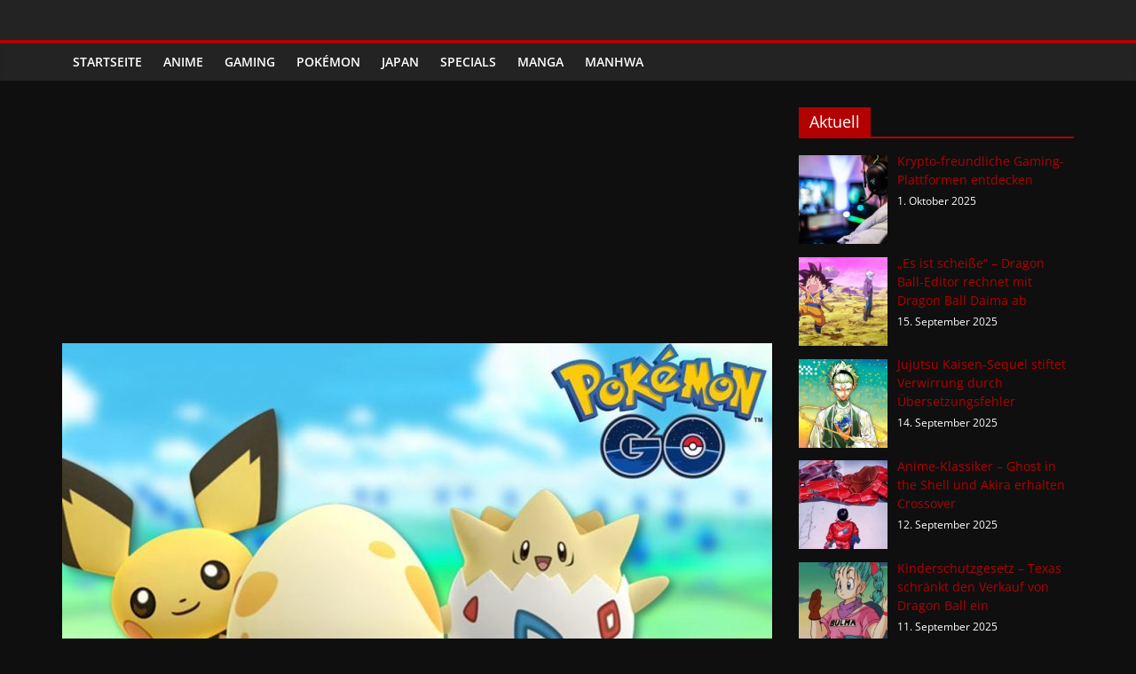

--- FILE ---
content_type: text/html; charset=UTF-8
request_url: https://phanimenal.de/index.php/2017/06/30/pokemon-go-data-mining-enthuellt-neue-items/
body_size: 15409
content:
<!DOCTYPE html>
<html lang="de">
<head>
			<meta charset="UTF-8" />
		<meta name="viewport" content="width=device-width, initial-scale=1">
		<link rel="profile" href="https://gmpg.org/xfn/11" />
		<meta name='robots' content='index, follow, max-image-preview:large, max-snippet:-1, max-video-preview:-1' />

	<!-- This site is optimized with the Yoast SEO Premium plugin v20.2.1 (Yoast SEO v20.2.1) - https://yoast.com/wordpress/plugins/seo/ -->
	<title>Pokémon GO: Data-Mining enthüllt neue Items! - Phanimenal - Täglich interessante Anime News und Gaming News</title>
	<link rel="canonical" href="https://phanimenal.de/index.php/2017/06/30/pokemon-go-data-mining-enthuellt-neue-items/" />
	<meta property="og:locale" content="de_DE" />
	<meta property="og:type" content="article" />
	<meta property="og:title" content="Pokémon GO: Data-Mining enthüllt neue Items!" />
	<meta property="og:description" content="In der Update-Version 0.67.1 fanden Data-Miner von PokemonGoHub neben den Hinweisen auf Level 5 Raids auch noch Hinweise auf neue Items." />
	<meta property="og:url" content="https://phanimenal.de/index.php/2017/06/30/pokemon-go-data-mining-enthuellt-neue-items/" />
	<meta property="og:site_name" content="Phanimenal - Täglich interessante Anime News und Gaming News" />
	<meta property="article:publisher" content="https://www.facebook.com/phanimenal" />
	<meta property="article:published_time" content="2017-06-30T03:09:03+00:00" />
	<meta property="og:image" content="https://phanimenal.de/wp-content/uploads//2017/03/PkmnGO.jpg" />
	<meta property="og:image:width" content="998" />
	<meta property="og:image:height" content="594" />
	<meta property="og:image:type" content="image/jpeg" />
	<meta name="author" content="AM" />
	<meta name="twitter:label1" content="Verfasst von" />
	<meta name="twitter:data1" content="AM" />
	<meta name="twitter:label2" content="Geschätzte Lesezeit" />
	<meta name="twitter:data2" content="1 Minute" />
	<script type="application/ld+json" class="yoast-schema-graph">{"@context":"https://schema.org","@graph":[{"@type":"Article","@id":"https://phanimenal.de/index.php/2017/06/30/pokemon-go-data-mining-enthuellt-neue-items/#article","isPartOf":{"@id":"https://phanimenal.de/index.php/2017/06/30/pokemon-go-data-mining-enthuellt-neue-items/"},"author":{"name":"AM","@id":"https://phanimenal.de/#/schema/person/e1dd9265ac0385ecb373011a052bc293"},"headline":"Pokémon GO: Data-Mining enthüllt neue Items!","datePublished":"2017-06-30T03:09:03+00:00","dateModified":"2017-06-30T03:09:03+00:00","mainEntityOfPage":{"@id":"https://phanimenal.de/index.php/2017/06/30/pokemon-go-data-mining-enthuellt-neue-items/"},"wordCount":218,"commentCount":0,"publisher":{"@id":"https://phanimenal.de/#organization"},"image":{"@id":"https://phanimenal.de/index.php/2017/06/30/pokemon-go-data-mining-enthuellt-neue-items/#primaryimage"},"thumbnailUrl":"https://phanimenal.de/wp-content/uploads//2017/03/PkmnGO.jpg","articleSection":["Gaming"],"inLanguage":"de","potentialAction":[{"@type":"CommentAction","name":"Comment","target":["https://phanimenal.de/index.php/2017/06/30/pokemon-go-data-mining-enthuellt-neue-items/#respond"]}],"copyrightYear":"2017","copyrightHolder":{"@id":"https://phanimenal.de/#organization"}},{"@type":"WebPage","@id":"https://phanimenal.de/index.php/2017/06/30/pokemon-go-data-mining-enthuellt-neue-items/","url":"https://phanimenal.de/index.php/2017/06/30/pokemon-go-data-mining-enthuellt-neue-items/","name":"Pokémon GO: Data-Mining enthüllt neue Items! - Phanimenal - Täglich interessante Anime News und Gaming News","isPartOf":{"@id":"https://phanimenal.de/#website"},"primaryImageOfPage":{"@id":"https://phanimenal.de/index.php/2017/06/30/pokemon-go-data-mining-enthuellt-neue-items/#primaryimage"},"image":{"@id":"https://phanimenal.de/index.php/2017/06/30/pokemon-go-data-mining-enthuellt-neue-items/#primaryimage"},"thumbnailUrl":"https://phanimenal.de/wp-content/uploads//2017/03/PkmnGO.jpg","datePublished":"2017-06-30T03:09:03+00:00","dateModified":"2017-06-30T03:09:03+00:00","breadcrumb":{"@id":"https://phanimenal.de/index.php/2017/06/30/pokemon-go-data-mining-enthuellt-neue-items/#breadcrumb"},"inLanguage":"de","potentialAction":[{"@type":"ReadAction","target":["https://phanimenal.de/index.php/2017/06/30/pokemon-go-data-mining-enthuellt-neue-items/"]}]},{"@type":"ImageObject","inLanguage":"de","@id":"https://phanimenal.de/index.php/2017/06/30/pokemon-go-data-mining-enthuellt-neue-items/#primaryimage","url":"https://phanimenal.de/wp-content/uploads//2017/03/PkmnGO.jpg","contentUrl":"https://phanimenal.de/wp-content/uploads//2017/03/PkmnGO.jpg","width":998,"height":594},{"@type":"BreadcrumbList","@id":"https://phanimenal.de/index.php/2017/06/30/pokemon-go-data-mining-enthuellt-neue-items/#breadcrumb","itemListElement":[{"@type":"ListItem","position":1,"name":"Startseite","item":"https://phanimenal.de/"},{"@type":"ListItem","position":2,"name":"Pokémon GO: Data-Mining enthüllt neue Items!"}]},{"@type":"WebSite","@id":"https://phanimenal.de/#website","url":"https://phanimenal.de/","name":"Phanimenal - Täglich interessante Anime News und Gaming News","description":"Auf Phanimenal findest du die aktuellsten Anime-News aus Japan und Deutschland","publisher":{"@id":"https://phanimenal.de/#organization"},"potentialAction":[{"@type":"SearchAction","target":{"@type":"EntryPoint","urlTemplate":"https://phanimenal.de/?s={search_term_string}"},"query-input":"required name=search_term_string"}],"inLanguage":"de"},{"@type":"Organization","@id":"https://phanimenal.de/#organization","name":"Phanimenal","url":"https://phanimenal.de/","logo":{"@type":"ImageObject","inLanguage":"de","@id":"https://phanimenal.de/#/schema/logo/image/","url":"https://phanimenal.de/wp-content/uploads//2016/04/logo.png","contentUrl":"https://phanimenal.de/wp-content/uploads//2016/04/logo.png","width":170,"height":70,"caption":"Phanimenal"},"image":{"@id":"https://phanimenal.de/#/schema/logo/image/"},"sameAs":["https://www.facebook.com/phanimenal","https://www.instagram.com/phanimenal","https://www.youtube.com/channel/UCbK_Z9H_JoD0sWZeb2guVxw"]},{"@type":"Person","@id":"https://phanimenal.de/#/schema/person/e1dd9265ac0385ecb373011a052bc293","name":"AM","image":{"@type":"ImageObject","inLanguage":"de","@id":"https://phanimenal.de/#/schema/person/image/","url":"https://secure.gravatar.com/avatar/87c965ccf859177fd81ae236167111a1?s=96&d=mm&r=g","contentUrl":"https://secure.gravatar.com/avatar/87c965ccf859177fd81ae236167111a1?s=96&d=mm&r=g","caption":"AM"},"sameAs":["http://wp2.phanimenal.de"],"url":"https://phanimenal.de/index.php/author/admin/"}]}</script>
	<!-- / Yoast SEO Premium plugin. -->


<link rel="alternate" type="application/rss+xml" title="Phanimenal - Täglich interessante Anime News und Gaming News &raquo; Feed" href="https://phanimenal.de/index.php/feed/" />
<link rel="alternate" type="application/rss+xml" title="Phanimenal - Täglich interessante Anime News und Gaming News &raquo; Kommentar-Feed" href="https://phanimenal.de/index.php/comments/feed/" />
<link rel="alternate" type="application/rss+xml" title="Phanimenal - Täglich interessante Anime News und Gaming News &raquo; Kommentar-Feed zu Pokémon GO: Data-Mining enthüllt neue Items!" href="https://phanimenal.de/index.php/2017/06/30/pokemon-go-data-mining-enthuellt-neue-items/feed/" />
<link rel='stylesheet' id='wp-block-library-css' href='https://phanimenal.de/wp-includes/css/dist/block-library/style.min.css?ver=6.1.9' type='text/css' media='all' />
<style id='wp-block-library-inline-css' type='text/css'>
.has-text-align-justify{text-align:justify;}
</style>
<style id='wp-block-library-theme-inline-css' type='text/css'>
.wp-block-audio figcaption{color:#555;font-size:13px;text-align:center}.is-dark-theme .wp-block-audio figcaption{color:hsla(0,0%,100%,.65)}.wp-block-audio{margin:0 0 1em}.wp-block-code{border:1px solid #ccc;border-radius:4px;font-family:Menlo,Consolas,monaco,monospace;padding:.8em 1em}.wp-block-embed figcaption{color:#555;font-size:13px;text-align:center}.is-dark-theme .wp-block-embed figcaption{color:hsla(0,0%,100%,.65)}.wp-block-embed{margin:0 0 1em}.blocks-gallery-caption{color:#555;font-size:13px;text-align:center}.is-dark-theme .blocks-gallery-caption{color:hsla(0,0%,100%,.65)}.wp-block-image figcaption{color:#555;font-size:13px;text-align:center}.is-dark-theme .wp-block-image figcaption{color:hsla(0,0%,100%,.65)}.wp-block-image{margin:0 0 1em}.wp-block-pullquote{border-top:4px solid;border-bottom:4px solid;margin-bottom:1.75em;color:currentColor}.wp-block-pullquote__citation,.wp-block-pullquote cite,.wp-block-pullquote footer{color:currentColor;text-transform:uppercase;font-size:.8125em;font-style:normal}.wp-block-quote{border-left:.25em solid;margin:0 0 1.75em;padding-left:1em}.wp-block-quote cite,.wp-block-quote footer{color:currentColor;font-size:.8125em;position:relative;font-style:normal}.wp-block-quote.has-text-align-right{border-left:none;border-right:.25em solid;padding-left:0;padding-right:1em}.wp-block-quote.has-text-align-center{border:none;padding-left:0}.wp-block-quote.is-large,.wp-block-quote.is-style-large,.wp-block-quote.is-style-plain{border:none}.wp-block-search .wp-block-search__label{font-weight:700}.wp-block-search__button{border:1px solid #ccc;padding:.375em .625em}:where(.wp-block-group.has-background){padding:1.25em 2.375em}.wp-block-separator.has-css-opacity{opacity:.4}.wp-block-separator{border:none;border-bottom:2px solid;margin-left:auto;margin-right:auto}.wp-block-separator.has-alpha-channel-opacity{opacity:1}.wp-block-separator:not(.is-style-wide):not(.is-style-dots){width:100px}.wp-block-separator.has-background:not(.is-style-dots){border-bottom:none;height:1px}.wp-block-separator.has-background:not(.is-style-wide):not(.is-style-dots){height:2px}.wp-block-table{margin:"0 0 1em 0"}.wp-block-table thead{border-bottom:3px solid}.wp-block-table tfoot{border-top:3px solid}.wp-block-table td,.wp-block-table th{word-break:normal}.wp-block-table figcaption{color:#555;font-size:13px;text-align:center}.is-dark-theme .wp-block-table figcaption{color:hsla(0,0%,100%,.65)}.wp-block-video figcaption{color:#555;font-size:13px;text-align:center}.is-dark-theme .wp-block-video figcaption{color:hsla(0,0%,100%,.65)}.wp-block-video{margin:0 0 1em}.wp-block-template-part.has-background{padding:1.25em 2.375em;margin-top:0;margin-bottom:0}
</style>
<link rel='stylesheet' id='mediaelement-css' href='https://phanimenal.de/wp-includes/js/mediaelement/mediaelementplayer-legacy.min.css?ver=4.2.17' type='text/css' media='all' />
<link rel='stylesheet' id='wp-mediaelement-css' href='https://phanimenal.de/wp-includes/js/mediaelement/wp-mediaelement.min.css?ver=6.1.9' type='text/css' media='all' />
<link rel='stylesheet' id='classic-theme-styles-css' href='https://phanimenal.de/wp-includes/css/classic-themes.min.css?ver=1' type='text/css' media='all' />
<style id='global-styles-inline-css' type='text/css'>
body{--wp--preset--color--black: #000000;--wp--preset--color--cyan-bluish-gray: #abb8c3;--wp--preset--color--white: #ffffff;--wp--preset--color--pale-pink: #f78da7;--wp--preset--color--vivid-red: #cf2e2e;--wp--preset--color--luminous-vivid-orange: #ff6900;--wp--preset--color--luminous-vivid-amber: #fcb900;--wp--preset--color--light-green-cyan: #7bdcb5;--wp--preset--color--vivid-green-cyan: #00d084;--wp--preset--color--pale-cyan-blue: #8ed1fc;--wp--preset--color--vivid-cyan-blue: #0693e3;--wp--preset--color--vivid-purple: #9b51e0;--wp--preset--gradient--vivid-cyan-blue-to-vivid-purple: linear-gradient(135deg,rgba(6,147,227,1) 0%,rgb(155,81,224) 100%);--wp--preset--gradient--light-green-cyan-to-vivid-green-cyan: linear-gradient(135deg,rgb(122,220,180) 0%,rgb(0,208,130) 100%);--wp--preset--gradient--luminous-vivid-amber-to-luminous-vivid-orange: linear-gradient(135deg,rgba(252,185,0,1) 0%,rgba(255,105,0,1) 100%);--wp--preset--gradient--luminous-vivid-orange-to-vivid-red: linear-gradient(135deg,rgba(255,105,0,1) 0%,rgb(207,46,46) 100%);--wp--preset--gradient--very-light-gray-to-cyan-bluish-gray: linear-gradient(135deg,rgb(238,238,238) 0%,rgb(169,184,195) 100%);--wp--preset--gradient--cool-to-warm-spectrum: linear-gradient(135deg,rgb(74,234,220) 0%,rgb(151,120,209) 20%,rgb(207,42,186) 40%,rgb(238,44,130) 60%,rgb(251,105,98) 80%,rgb(254,248,76) 100%);--wp--preset--gradient--blush-light-purple: linear-gradient(135deg,rgb(255,206,236) 0%,rgb(152,150,240) 100%);--wp--preset--gradient--blush-bordeaux: linear-gradient(135deg,rgb(254,205,165) 0%,rgb(254,45,45) 50%,rgb(107,0,62) 100%);--wp--preset--gradient--luminous-dusk: linear-gradient(135deg,rgb(255,203,112) 0%,rgb(199,81,192) 50%,rgb(65,88,208) 100%);--wp--preset--gradient--pale-ocean: linear-gradient(135deg,rgb(255,245,203) 0%,rgb(182,227,212) 50%,rgb(51,167,181) 100%);--wp--preset--gradient--electric-grass: linear-gradient(135deg,rgb(202,248,128) 0%,rgb(113,206,126) 100%);--wp--preset--gradient--midnight: linear-gradient(135deg,rgb(2,3,129) 0%,rgb(40,116,252) 100%);--wp--preset--duotone--dark-grayscale: url('#wp-duotone-dark-grayscale');--wp--preset--duotone--grayscale: url('#wp-duotone-grayscale');--wp--preset--duotone--purple-yellow: url('#wp-duotone-purple-yellow');--wp--preset--duotone--blue-red: url('#wp-duotone-blue-red');--wp--preset--duotone--midnight: url('#wp-duotone-midnight');--wp--preset--duotone--magenta-yellow: url('#wp-duotone-magenta-yellow');--wp--preset--duotone--purple-green: url('#wp-duotone-purple-green');--wp--preset--duotone--blue-orange: url('#wp-duotone-blue-orange');--wp--preset--font-size--small: 13px;--wp--preset--font-size--medium: 20px;--wp--preset--font-size--large: 36px;--wp--preset--font-size--x-large: 42px;--wp--preset--spacing--20: 0.44rem;--wp--preset--spacing--30: 0.67rem;--wp--preset--spacing--40: 1rem;--wp--preset--spacing--50: 1.5rem;--wp--preset--spacing--60: 2.25rem;--wp--preset--spacing--70: 3.38rem;--wp--preset--spacing--80: 5.06rem;}:where(.is-layout-flex){gap: 0.5em;}body .is-layout-flow > .alignleft{float: left;margin-inline-start: 0;margin-inline-end: 2em;}body .is-layout-flow > .alignright{float: right;margin-inline-start: 2em;margin-inline-end: 0;}body .is-layout-flow > .aligncenter{margin-left: auto !important;margin-right: auto !important;}body .is-layout-constrained > .alignleft{float: left;margin-inline-start: 0;margin-inline-end: 2em;}body .is-layout-constrained > .alignright{float: right;margin-inline-start: 2em;margin-inline-end: 0;}body .is-layout-constrained > .aligncenter{margin-left: auto !important;margin-right: auto !important;}body .is-layout-constrained > :where(:not(.alignleft):not(.alignright):not(.alignfull)){max-width: var(--wp--style--global--content-size);margin-left: auto !important;margin-right: auto !important;}body .is-layout-constrained > .alignwide{max-width: var(--wp--style--global--wide-size);}body .is-layout-flex{display: flex;}body .is-layout-flex{flex-wrap: wrap;align-items: center;}body .is-layout-flex > *{margin: 0;}:where(.wp-block-columns.is-layout-flex){gap: 2em;}.has-black-color{color: var(--wp--preset--color--black) !important;}.has-cyan-bluish-gray-color{color: var(--wp--preset--color--cyan-bluish-gray) !important;}.has-white-color{color: var(--wp--preset--color--white) !important;}.has-pale-pink-color{color: var(--wp--preset--color--pale-pink) !important;}.has-vivid-red-color{color: var(--wp--preset--color--vivid-red) !important;}.has-luminous-vivid-orange-color{color: var(--wp--preset--color--luminous-vivid-orange) !important;}.has-luminous-vivid-amber-color{color: var(--wp--preset--color--luminous-vivid-amber) !important;}.has-light-green-cyan-color{color: var(--wp--preset--color--light-green-cyan) !important;}.has-vivid-green-cyan-color{color: var(--wp--preset--color--vivid-green-cyan) !important;}.has-pale-cyan-blue-color{color: var(--wp--preset--color--pale-cyan-blue) !important;}.has-vivid-cyan-blue-color{color: var(--wp--preset--color--vivid-cyan-blue) !important;}.has-vivid-purple-color{color: var(--wp--preset--color--vivid-purple) !important;}.has-black-background-color{background-color: var(--wp--preset--color--black) !important;}.has-cyan-bluish-gray-background-color{background-color: var(--wp--preset--color--cyan-bluish-gray) !important;}.has-white-background-color{background-color: var(--wp--preset--color--white) !important;}.has-pale-pink-background-color{background-color: var(--wp--preset--color--pale-pink) !important;}.has-vivid-red-background-color{background-color: var(--wp--preset--color--vivid-red) !important;}.has-luminous-vivid-orange-background-color{background-color: var(--wp--preset--color--luminous-vivid-orange) !important;}.has-luminous-vivid-amber-background-color{background-color: var(--wp--preset--color--luminous-vivid-amber) !important;}.has-light-green-cyan-background-color{background-color: var(--wp--preset--color--light-green-cyan) !important;}.has-vivid-green-cyan-background-color{background-color: var(--wp--preset--color--vivid-green-cyan) !important;}.has-pale-cyan-blue-background-color{background-color: var(--wp--preset--color--pale-cyan-blue) !important;}.has-vivid-cyan-blue-background-color{background-color: var(--wp--preset--color--vivid-cyan-blue) !important;}.has-vivid-purple-background-color{background-color: var(--wp--preset--color--vivid-purple) !important;}.has-black-border-color{border-color: var(--wp--preset--color--black) !important;}.has-cyan-bluish-gray-border-color{border-color: var(--wp--preset--color--cyan-bluish-gray) !important;}.has-white-border-color{border-color: var(--wp--preset--color--white) !important;}.has-pale-pink-border-color{border-color: var(--wp--preset--color--pale-pink) !important;}.has-vivid-red-border-color{border-color: var(--wp--preset--color--vivid-red) !important;}.has-luminous-vivid-orange-border-color{border-color: var(--wp--preset--color--luminous-vivid-orange) !important;}.has-luminous-vivid-amber-border-color{border-color: var(--wp--preset--color--luminous-vivid-amber) !important;}.has-light-green-cyan-border-color{border-color: var(--wp--preset--color--light-green-cyan) !important;}.has-vivid-green-cyan-border-color{border-color: var(--wp--preset--color--vivid-green-cyan) !important;}.has-pale-cyan-blue-border-color{border-color: var(--wp--preset--color--pale-cyan-blue) !important;}.has-vivid-cyan-blue-border-color{border-color: var(--wp--preset--color--vivid-cyan-blue) !important;}.has-vivid-purple-border-color{border-color: var(--wp--preset--color--vivid-purple) !important;}.has-vivid-cyan-blue-to-vivid-purple-gradient-background{background: var(--wp--preset--gradient--vivid-cyan-blue-to-vivid-purple) !important;}.has-light-green-cyan-to-vivid-green-cyan-gradient-background{background: var(--wp--preset--gradient--light-green-cyan-to-vivid-green-cyan) !important;}.has-luminous-vivid-amber-to-luminous-vivid-orange-gradient-background{background: var(--wp--preset--gradient--luminous-vivid-amber-to-luminous-vivid-orange) !important;}.has-luminous-vivid-orange-to-vivid-red-gradient-background{background: var(--wp--preset--gradient--luminous-vivid-orange-to-vivid-red) !important;}.has-very-light-gray-to-cyan-bluish-gray-gradient-background{background: var(--wp--preset--gradient--very-light-gray-to-cyan-bluish-gray) !important;}.has-cool-to-warm-spectrum-gradient-background{background: var(--wp--preset--gradient--cool-to-warm-spectrum) !important;}.has-blush-light-purple-gradient-background{background: var(--wp--preset--gradient--blush-light-purple) !important;}.has-blush-bordeaux-gradient-background{background: var(--wp--preset--gradient--blush-bordeaux) !important;}.has-luminous-dusk-gradient-background{background: var(--wp--preset--gradient--luminous-dusk) !important;}.has-pale-ocean-gradient-background{background: var(--wp--preset--gradient--pale-ocean) !important;}.has-electric-grass-gradient-background{background: var(--wp--preset--gradient--electric-grass) !important;}.has-midnight-gradient-background{background: var(--wp--preset--gradient--midnight) !important;}.has-small-font-size{font-size: var(--wp--preset--font-size--small) !important;}.has-medium-font-size{font-size: var(--wp--preset--font-size--medium) !important;}.has-large-font-size{font-size: var(--wp--preset--font-size--large) !important;}.has-x-large-font-size{font-size: var(--wp--preset--font-size--x-large) !important;}
.wp-block-navigation a:where(:not(.wp-element-button)){color: inherit;}
:where(.wp-block-columns.is-layout-flex){gap: 2em;}
.wp-block-pullquote{font-size: 1.5em;line-height: 1.6;}
</style>
<link rel='stylesheet' id='colormag_style-css' href='https://phanimenal.de/wp-content/themes/colormag/style.css?ver=2.1.8' type='text/css' media='all' />
<style id='colormag_style-inline-css' type='text/css'>
.colormag-button,blockquote,button,input[type=reset],input[type=button],input[type=submit],#masthead.colormag-header-clean #site-navigation.main-small-navigation .menu-toggle,.fa.search-top:hover,#masthead.colormag-header-classic #site-navigation.main-small-navigation .menu-toggle,.main-navigation ul li.focus > a,#masthead.colormag-header-classic .main-navigation ul ul.sub-menu li.focus > a,.home-icon.front_page_on,.main-navigation a:hover,.main-navigation ul li ul li a:hover,.main-navigation ul li ul li:hover>a,.main-navigation ul li.current-menu-ancestor>a,.main-navigation ul li.current-menu-item ul li a:hover,.main-navigation ul li.current-menu-item>a,.main-navigation ul li.current_page_ancestor>a,.main-navigation ul li.current_page_item>a,.main-navigation ul li:hover>a,.main-small-navigation li a:hover,.site-header .menu-toggle:hover,#masthead.colormag-header-classic .main-navigation ul ul.sub-menu li:hover > a,#masthead.colormag-header-classic .main-navigation ul ul.sub-menu li.current-menu-ancestor > a,#masthead.colormag-header-classic .main-navigation ul ul.sub-menu li.current-menu-item > a,#masthead .main-small-navigation li:hover > a,#masthead .main-small-navigation li.current-page-ancestor > a,#masthead .main-small-navigation li.current-menu-ancestor > a,#masthead .main-small-navigation li.current-page-item > a,#masthead .main-small-navigation li.current-menu-item > a,.main-small-navigation .current-menu-item>a,.main-small-navigation .current_page_item > a,.promo-button-area a:hover,#content .wp-pagenavi .current,#content .wp-pagenavi a:hover,.format-link .entry-content a,.pagination span,.comments-area .comment-author-link span,#secondary .widget-title span,.footer-widgets-area .widget-title span,.colormag-footer--classic .footer-widgets-area .widget-title span::before,.advertisement_above_footer .widget-title span,#content .post .article-content .above-entry-meta .cat-links a,.page-header .page-title span,.entry-meta .post-format i,.more-link,.no-post-thumbnail,.widget_featured_slider .slide-content .above-entry-meta .cat-links a,.widget_highlighted_posts .article-content .above-entry-meta .cat-links a,.widget_featured_posts .article-content .above-entry-meta .cat-links a,.widget_featured_posts .widget-title span,.widget_slider_area .widget-title span,.widget_beside_slider .widget-title span,.wp-block-quote,.wp-block-quote.is-style-large,.wp-block-quote.has-text-align-right{background-color:#b30000;}#site-title a,.next a:hover,.previous a:hover,.social-links i.fa:hover,a,#masthead.colormag-header-clean .social-links li:hover i.fa,#masthead.colormag-header-classic .social-links li:hover i.fa,#masthead.colormag-header-clean .breaking-news .newsticker a:hover,#masthead.colormag-header-classic .breaking-news .newsticker a:hover,#masthead.colormag-header-classic #site-navigation .fa.search-top:hover,#masthead.colormag-header-classic #site-navigation.main-navigation .random-post a:hover .fa-random,.dark-skin #masthead.colormag-header-classic #site-navigation.main-navigation .home-icon:hover .fa,#masthead .main-small-navigation li:hover > .sub-toggle i,.better-responsive-menu #masthead .main-small-navigation .sub-toggle.active .fa,#masthead.colormag-header-classic .main-navigation .home-icon a:hover .fa,.pagination a span:hover,#content .comments-area a.comment-edit-link:hover,#content .comments-area a.comment-permalink:hover,#content .comments-area article header cite a:hover,.comments-area .comment-author-link a:hover,.comment .comment-reply-link:hover,.nav-next a,.nav-previous a,.footer-widgets-area a:hover,a#scroll-up i,#content .post .article-content .entry-title a:hover,.entry-meta .byline i,.entry-meta .cat-links i,.entry-meta a,.post .entry-title a:hover,.search .entry-title a:hover,.entry-meta .comments-link a:hover,.entry-meta .edit-link a:hover,.entry-meta .posted-on a:hover,.entry-meta .tag-links a:hover,.single #content .tags a:hover,.post-box .entry-meta .cat-links a:hover,.post-box .entry-meta .posted-on a:hover,.post.post-box .entry-title a:hover,.widget_featured_slider .slide-content .below-entry-meta .byline a:hover,.widget_featured_slider .slide-content .below-entry-meta .comments a:hover,.widget_featured_slider .slide-content .below-entry-meta .posted-on a:hover,.widget_featured_slider .slide-content .entry-title a:hover,.byline a:hover,.comments a:hover,.edit-link a:hover,.posted-on a:hover,.tag-links a:hover,.widget_highlighted_posts .article-content .below-entry-meta .byline a:hover,.widget_highlighted_posts .article-content .below-entry-meta .comments a:hover,.widget_highlighted_posts .article-content .below-entry-meta .posted-on a:hover,.widget_highlighted_posts .article-content .entry-title a:hover,.widget_featured_posts .article-content .entry-title a:hover,.related-posts-main-title .fa,.single-related-posts .article-content .entry-title a:hover, .colormag-header-classic .main-navigation ul li:hover > a{color:#b30000;}#site-navigation{border-top-color:#b30000;}#masthead.colormag-header-classic .main-navigation ul ul.sub-menu li:hover,#masthead.colormag-header-classic .main-navigation ul ul.sub-menu li.current-menu-ancestor,#masthead.colormag-header-classic .main-navigation ul ul.sub-menu li.current-menu-item,#masthead.colormag-header-classic #site-navigation .menu-toggle,#masthead.colormag-header-classic #site-navigation .menu-toggle:hover,#masthead.colormag-header-classic .main-navigation ul > li:hover > a,#masthead.colormag-header-classic .main-navigation ul > li.current-menu-item > a,#masthead.colormag-header-classic .main-navigation ul > li.current-menu-ancestor > a,#masthead.colormag-header-classic .main-navigation ul li.focus > a,.promo-button-area a:hover,.pagination a span:hover{border-color:#b30000;}#secondary .widget-title,.footer-widgets-area .widget-title,.advertisement_above_footer .widget-title,.page-header .page-title,.widget_featured_posts .widget-title,.widget_slider_area .widget-title,.widget_beside_slider .widget-title{border-bottom-color:#b30000;}@media (max-width:768px){.better-responsive-menu .sub-toggle{background-color:#950000;}}.mzb-featured-posts, .mzb-social-icon, .mzb-featured-categories, .mzb-social-icons-insert{--color--light--primary:rgba(179,0,0,0.1);}body{--color--light--primary:#b30000;--color--primary:#b30000;}
</style>
<link rel='stylesheet' id='colormag-featured-image-popup-css-css' href='https://phanimenal.de/wp-content/themes/colormag/js/magnific-popup/magnific-popup.min.css?ver=2.1.8' type='text/css' media='all' />
<link rel='stylesheet' id='recent-posts-widget-with-thumbnails-public-style-css' href='https://phanimenal.de/wp-content/plugins/recent-posts-widget-with-thumbnails/public.css?ver=7.1.1' type='text/css' media='all' />
<link rel='stylesheet' id='jetpack_css-css' href='https://phanimenal.de/wp-content/plugins/jetpack/css/jetpack.css?ver=11.8.6' type='text/css' media='all' />
<script type='text/javascript' src='https://phanimenal.de/wp-includes/js/jquery/jquery.min.js?ver=3.6.1' id='jquery-core-js'></script>
<script type='text/javascript' src='https://phanimenal.de/wp-includes/js/jquery/jquery-migrate.min.js?ver=3.3.2' id='jquery-migrate-js'></script>
<!--[if lte IE 8]>
<script type='text/javascript' src='https://phanimenal.de/wp-content/themes/colormag/js/html5shiv.min.js?ver=2.1.8' id='html5-js'></script>
<![endif]-->
<link rel="https://api.w.org/" href="https://phanimenal.de/index.php/wp-json/" /><link rel="alternate" type="application/json" href="https://phanimenal.de/index.php/wp-json/wp/v2/posts/1794" /><link rel="EditURI" type="application/rsd+xml" title="RSD" href="https://phanimenal.de/xmlrpc.php?rsd" />
<link rel="wlwmanifest" type="application/wlwmanifest+xml" href="https://phanimenal.de/wp-includes/wlwmanifest.xml" />
<meta name="generator" content="WordPress 6.1.9" />
<link rel='shortlink' href='https://phanimenal.de/?p=1794' />
<link rel="alternate" type="application/json+oembed" href="https://phanimenal.de/index.php/wp-json/oembed/1.0/embed?url=https%3A%2F%2Fphanimenal.de%2Findex.php%2F2017%2F06%2F30%2Fpokemon-go-data-mining-enthuellt-neue-items%2F" />
<link rel="alternate" type="text/xml+oembed" href="https://phanimenal.de/index.php/wp-json/oembed/1.0/embed?url=https%3A%2F%2Fphanimenal.de%2Findex.php%2F2017%2F06%2F30%2Fpokemon-go-data-mining-enthuellt-neue-items%2F&#038;format=xml" />
	<style>img#wpstats{display:none}</style>
		<link rel="pingback" href="https://phanimenal.de/xmlrpc.php"><meta name="sdff" content="1794">
<meta name="sdfft" content="Pokémon GO: Data-Mining enthüllt neue Items!">
<link rel="icon" href="https://phanimenal.de/wp-content/uploads//IconWeb-150x150.png" sizes="32x32" />
<link rel="icon" href="https://phanimenal.de/wp-content/uploads//IconWeb.png" sizes="192x192" />
<link rel="apple-touch-icon" href="https://phanimenal.de/wp-content/uploads//IconWeb.png" />
<meta name="msapplication-TileImage" content="https://phanimenal.de/wp-content/uploads//IconWeb.png" />
<link rel="alternate" type="application/rss+xml" title="RSS" href="https://phanimenal.de/rsslatest.xml" /><link rel="stylesheet" type="text/css" id="wp-custom-css" href="https://phanimenal.de/?custom-css=38ad193a1d" /><meta property="fb:pages" content="482177598562122" /> 
 
 
 <script type='text/javascript' >window.ADNPM = window.ADNPM || {};ADNPM.cmd = ADNPM.cmd || [];</script>  
<script type='text/javascript' src='https://cdn.netpoint-media.de/1234265.js' async='async'></script> 

<!-- Global site tag (gtag.js) - Google Analytics -->
<script async class="cmplazyload" data-cmp-vendor="s26" src="https://www.googletagmanager.com/gtag/js?id=UA-51502767-7"></script>
<script>
  window.dataLayer = window.dataLayer || [];
  function gtag(){dataLayer.push(arguments);}
  gtag('js', new Date());

  gtag('config', 'UA-51502767-7');
</script>


<!-- 
<script type="text/plain" class="cmplazyload" data-cmp-vendor="42">
  window._taboola = window._taboola || [];
  _taboola.push({article:'auto'});
  !function (e, f, u, i) {
    if (!document.getElementById(i)){
      e.async = 1;
      e.src = u;
      e.id = i;
      f.parentNode.insertBefore(e, f);
    }
  }(document.createElement('script'),
  document.getElementsByTagName('script')[0],
  '//cdn.taboola.com/libtrc/phanimenal-phanimenal/loader.js',
  'tb_loader_script');
  if(window.performance && typeof window.performance.mark == 'function')
    {window.performance.mark('tbl_ic');}
</script> 
 
<script type='text/javascript'>
  window._tfa = window._tfa || [];
  window._tfa.push({notify: 'event', name: 'page_view', id: 1456639});
  !function (t, f, a, x) {
         if (!document.getElementById(x)) {
            t.async = 1;t.src = a;t.id=x;f.parentNode.insertBefore(t, f);
         }
  }(document.createElement('script'),
  document.getElementsByTagName('script')[0],
  '//cdn.taboola.com/libtrc/unip/1456639/tfa.js',
  'tb_tfa_script');
</script>
 -->
 <script async class="cmplazyload" data-cmp-vendor="s1" src="https://pagead2.googlesyndication.com/pagead/js/adsbygoogle.js" ></script> 

 
</head>

<body class="post-template-default single single-post postid-1794 single-format-standard wp-embed-responsive right-sidebar wide">
<script>window.gdprAppliesGlobally=true;if(!("cmp_id" in window)||window.cmp_id<1){window.cmp_id=0}if(!("cmp_cdid" in window)){window.cmp_cdid="47a33db6d090"}if(!("cmp_params" in window)){window.cmp_params=""}if(!("cmp_host" in window)){window.cmp_host="c.delivery.consentmanager.net"}if(!("cmp_cdn" in window)){window.cmp_cdn="cdn.consentmanager.net"}if(!("cmp_proto" in window)){window.cmp_proto="https:"}if(!("cmp_codesrc" in window)){window.cmp_codesrc="1"}window.cmp_getsupportedLangs=function(){var b=["DE","EN","FR","IT","NO","DA","FI","ES","PT","RO","BG","ET","EL","GA","HR","LV","LT","MT","NL","PL","SV","SK","SL","CS","HU","RU","SR","ZH","TR","UK","AR","BS"];if("cmp_customlanguages" in window){for(var a=0;a<window.cmp_customlanguages.length;a++){b.push(window.cmp_customlanguages[a].l.toUpperCase())}}return b};window.cmp_getRTLLangs=function(){return["AR"]};window.cmp_getlang=function(j){if(typeof(j)!="boolean"){j=true}if(j&&typeof(cmp_getlang.usedlang)=="string"&&cmp_getlang.usedlang!==""){return cmp_getlang.usedlang}var g=window.cmp_getsupportedLangs();var c=[];var f=location.hash;var e=location.search;var a="languages" in navigator?navigator.languages:[];if(f.indexOf("cmplang=")!=-1){c.push(f.substr(f.indexOf("cmplang=")+8,2).toUpperCase())}else{if(e.indexOf("cmplang=")!=-1){c.push(e.substr(e.indexOf("cmplang=")+8,2).toUpperCase())}else{if("cmp_setlang" in window&&window.cmp_setlang!=""){c.push(window.cmp_setlang.toUpperCase())}else{if(a.length>0){for(var d=0;d<a.length;d++){c.push(a[d])}}}}}if("language" in navigator){c.push(navigator.language)}if("userLanguage" in navigator){c.push(navigator.userLanguage)}var h="";for(var d=0;d<c.length;d++){var b=c[d].toUpperCase();if(g.indexOf(b)!=-1){h=b;break}if(b.indexOf("-")!=-1){b=b.substr(0,2)}if(g.indexOf(b)!=-1){h=b;break}}if(h==""&&typeof(cmp_getlang.defaultlang)=="string"&&cmp_getlang.defaultlang!==""){return cmp_getlang.defaultlang}else{if(h==""){h="EN"}}h=h.toUpperCase();return h};(function(){var n=document;var p=window;var f="";var b="_en";if("cmp_getlang" in p){f=p.cmp_getlang().toLowerCase();if("cmp_customlanguages" in p){for(var h=0;h<p.cmp_customlanguages.length;h++){if(p.cmp_customlanguages[h].l.toUpperCase()==f.toUpperCase()){f="en";break}}}b="_"+f}function g(e,d){var l="";e+="=";var i=e.length;if(location.hash.indexOf(e)!=-1){l=location.hash.substr(location.hash.indexOf(e)+i,9999)}else{if(location.search.indexOf(e)!=-1){l=location.search.substr(location.search.indexOf(e)+i,9999)}else{return d}}if(l.indexOf("&")!=-1){l=l.substr(0,l.indexOf("&"))}return l}var j=("cmp_proto" in p)?p.cmp_proto:"https:";var o=["cmp_id","cmp_params","cmp_host","cmp_cdn","cmp_proto"];for(var h=0;h<o.length;h++){if(g(o[h],"%%%")!="%%%"){window[o[h]]=g(o[h],"")}}var k=("cmp_ref" in p)?p.cmp_ref:location.href;var q=n.createElement("script");q.setAttribute("data-cmp-ab","1");var c=g("cmpdesign","");var a=g("cmpregulationkey","");q.src=j+"//"+p.cmp_host+"/delivery/cmp.php?"+("cmp_id" in p&&p.cmp_id>0?"id="+p.cmp_id:"")+("cmp_cdid" in p?"cdid="+p.cmp_cdid:"")+"&h="+encodeURIComponent(k)+(c!=""?"&cmpdesign="+encodeURIComponent(c):"")+(a!=""?"&cmpregulationkey="+encodeURIComponent(a):"")+("cmp_params" in p?"&"+p.cmp_params:"")+(n.cookie.length>0?"&__cmpfcc=1":"")+"&l="+f.toLowerCase()+"&o="+(new Date()).getTime();q.type="text/javascript";q.async=true;if(n.currentScript){n.currentScript.parentElement.appendChild(q)}else{if(n.body){n.body.appendChild(q)}else{var m=n.getElementsByTagName("body");if(m.length==0){m=n.getElementsByTagName("div")}if(m.length==0){m=n.getElementsByTagName("span")}if(m.length==0){m=n.getElementsByTagName("ins")}if(m.length==0){m=n.getElementsByTagName("script")}if(m.length==0){m=n.getElementsByTagName("head")}if(m.length>0){m[0].appendChild(q)}}}var q=n.createElement("script");q.src=j+"//"+p.cmp_cdn+"/delivery/js/cmp"+b+".min.js";q.type="text/javascript";q.setAttribute("data-cmp-ab","1");q.async=true;if(n.currentScript){n.currentScript.parentElement.appendChild(q)}else{if(n.body){n.body.appendChild(q)}else{var m=n.getElementsByTagName("body");if(m.length==0){m=n.getElementsByTagName("div")}if(m.length==0){m=n.getElementsByTagName("span")}if(m.length==0){m=n.getElementsByTagName("ins")}if(m.length==0){m=n.getElementsByTagName("script")}if(m.length==0){m=n.getElementsByTagName("head")}if(m.length>0){m[0].appendChild(q)}}}})();window.cmp_addFrame=function(b){if(!window.frames[b]){if(document.body){var a=document.createElement("iframe");a.style.cssText="display:none";a.name=b;document.body.appendChild(a)}else{window.setTimeout(window.cmp_addFrame,10,b)}}};window.cmp_rc=function(h){var b=document.cookie;var f="";var d=0;while(b!=""&&d<100){d++;while(b.substr(0,1)==" "){b=b.substr(1,b.length)}var g=b.substring(0,b.indexOf("="));if(b.indexOf(";")!=-1){var c=b.substring(b.indexOf("=")+1,b.indexOf(";"))}else{var c=b.substr(b.indexOf("=")+1,b.length)}if(h==g){f=c}var e=b.indexOf(";")+1;if(e==0){e=b.length}b=b.substring(e,b.length)}return(f)};window.cmp_stub=function(){var a=arguments;__cmapi.a=__cmapi.a||[];if(!a.length){return __cmapi.a}else{if(a[0]==="ping"){if(a[1]===2){a[2]({gdprApplies:gdprAppliesGlobally,cmpLoaded:false,cmpStatus:"stub",displayStatus:"hidden",apiVersion:"2.0",cmpId:31},true)}else{a[2](false,true)}}else{if(a[0]==="getUSPData"){a[2]({version:1,uspString:window.cmp_rc("")},true)}else{if(a[0]==="getTCData"){__cmapi.a.push([].slice.apply(a))}else{if(a[0]==="addEventListener"||a[0]==="removeEventListener"){__cmapi.a.push([].slice.apply(a))}else{if(a.length==4&&a[3]===false){a[2]({},false)}else{__cmapi.a.push([].slice.apply(a))}}}}}}};window.cmp_msghandler=function(d){var a=typeof d.data==="string";try{var c=a?JSON.parse(d.data):d.data}catch(f){var c=null}if(typeof(c)==="object"&&c!==null&&"__cmpCall" in c){var b=c.__cmpCall;window.__cmp(b.command,b.parameter,function(h,g){var e={__cmpReturn:{returnValue:h,success:g,callId:b.callId}};d.source.postMessage(a?JSON.stringify(e):e,"*")})}if(typeof(c)==="object"&&c!==null&&"__cmapiCall" in c){var b=c.__cmapiCall;window.__cmapi(b.command,b.parameter,function(h,g){var e={__cmapiReturn:{returnValue:h,success:g,callId:b.callId}};d.source.postMessage(a?JSON.stringify(e):e,"*")})}if(typeof(c)==="object"&&c!==null&&"__uspapiCall" in c){var b=c.__uspapiCall;window.__uspapi(b.command,b.version,function(h,g){var e={__uspapiReturn:{returnValue:h,success:g,callId:b.callId}};d.source.postMessage(a?JSON.stringify(e):e,"*")})}if(typeof(c)==="object"&&c!==null&&"__tcfapiCall" in c){var b=c.__tcfapiCall;window.__tcfapi(b.command,b.version,function(h,g){var e={__tcfapiReturn:{returnValue:h,success:g,callId:b.callId}};d.source.postMessage(a?JSON.stringify(e):e,"*")},b.parameter)}};window.cmp_setStub=function(a){if(!(a in window)||(typeof(window[a])!=="function"&&typeof(window[a])!=="object"&&(typeof(window[a])==="undefined"||window[a]!==null))){window[a]=window.cmp_stub;window[a].msgHandler=window.cmp_msghandler;window.addEventListener("message",window.cmp_msghandler,false)}};window.cmp_addFrame("__cmapiLocator");window.cmp_addFrame("__cmpLocator");window.cmp_addFrame("__uspapiLocator");window.cmp_addFrame("__tcfapiLocator");window.cmp_setStub("__cmapi");window.cmp_setStub("__cmp");window.cmp_setStub("__tcfapi");window.cmp_setStub("__uspapi");</script>

<svg xmlns="http://www.w3.org/2000/svg" viewBox="0 0 0 0" width="0" height="0" focusable="false" role="none" style="visibility: hidden; position: absolute; left: -9999px; overflow: hidden;" ><defs><filter id="wp-duotone-dark-grayscale"><feColorMatrix color-interpolation-filters="sRGB" type="matrix" values=" .299 .587 .114 0 0 .299 .587 .114 0 0 .299 .587 .114 0 0 .299 .587 .114 0 0 " /><feComponentTransfer color-interpolation-filters="sRGB" ><feFuncR type="table" tableValues="0 0.49803921568627" /><feFuncG type="table" tableValues="0 0.49803921568627" /><feFuncB type="table" tableValues="0 0.49803921568627" /><feFuncA type="table" tableValues="1 1" /></feComponentTransfer><feComposite in2="SourceGraphic" operator="in" /></filter></defs></svg><svg xmlns="http://www.w3.org/2000/svg" viewBox="0 0 0 0" width="0" height="0" focusable="false" role="none" style="visibility: hidden; position: absolute; left: -9999px; overflow: hidden;" ><defs><filter id="wp-duotone-grayscale"><feColorMatrix color-interpolation-filters="sRGB" type="matrix" values=" .299 .587 .114 0 0 .299 .587 .114 0 0 .299 .587 .114 0 0 .299 .587 .114 0 0 " /><feComponentTransfer color-interpolation-filters="sRGB" ><feFuncR type="table" tableValues="0 1" /><feFuncG type="table" tableValues="0 1" /><feFuncB type="table" tableValues="0 1" /><feFuncA type="table" tableValues="1 1" /></feComponentTransfer><feComposite in2="SourceGraphic" operator="in" /></filter></defs></svg><svg xmlns="http://www.w3.org/2000/svg" viewBox="0 0 0 0" width="0" height="0" focusable="false" role="none" style="visibility: hidden; position: absolute; left: -9999px; overflow: hidden;" ><defs><filter id="wp-duotone-purple-yellow"><feColorMatrix color-interpolation-filters="sRGB" type="matrix" values=" .299 .587 .114 0 0 .299 .587 .114 0 0 .299 .587 .114 0 0 .299 .587 .114 0 0 " /><feComponentTransfer color-interpolation-filters="sRGB" ><feFuncR type="table" tableValues="0.54901960784314 0.98823529411765" /><feFuncG type="table" tableValues="0 1" /><feFuncB type="table" tableValues="0.71764705882353 0.25490196078431" /><feFuncA type="table" tableValues="1 1" /></feComponentTransfer><feComposite in2="SourceGraphic" operator="in" /></filter></defs></svg><svg xmlns="http://www.w3.org/2000/svg" viewBox="0 0 0 0" width="0" height="0" focusable="false" role="none" style="visibility: hidden; position: absolute; left: -9999px; overflow: hidden;" ><defs><filter id="wp-duotone-blue-red"><feColorMatrix color-interpolation-filters="sRGB" type="matrix" values=" .299 .587 .114 0 0 .299 .587 .114 0 0 .299 .587 .114 0 0 .299 .587 .114 0 0 " /><feComponentTransfer color-interpolation-filters="sRGB" ><feFuncR type="table" tableValues="0 1" /><feFuncG type="table" tableValues="0 0.27843137254902" /><feFuncB type="table" tableValues="0.5921568627451 0.27843137254902" /><feFuncA type="table" tableValues="1 1" /></feComponentTransfer><feComposite in2="SourceGraphic" operator="in" /></filter></defs></svg><svg xmlns="http://www.w3.org/2000/svg" viewBox="0 0 0 0" width="0" height="0" focusable="false" role="none" style="visibility: hidden; position: absolute; left: -9999px; overflow: hidden;" ><defs><filter id="wp-duotone-midnight"><feColorMatrix color-interpolation-filters="sRGB" type="matrix" values=" .299 .587 .114 0 0 .299 .587 .114 0 0 .299 .587 .114 0 0 .299 .587 .114 0 0 " /><feComponentTransfer color-interpolation-filters="sRGB" ><feFuncR type="table" tableValues="0 0" /><feFuncG type="table" tableValues="0 0.64705882352941" /><feFuncB type="table" tableValues="0 1" /><feFuncA type="table" tableValues="1 1" /></feComponentTransfer><feComposite in2="SourceGraphic" operator="in" /></filter></defs></svg><svg xmlns="http://www.w3.org/2000/svg" viewBox="0 0 0 0" width="0" height="0" focusable="false" role="none" style="visibility: hidden; position: absolute; left: -9999px; overflow: hidden;" ><defs><filter id="wp-duotone-magenta-yellow"><feColorMatrix color-interpolation-filters="sRGB" type="matrix" values=" .299 .587 .114 0 0 .299 .587 .114 0 0 .299 .587 .114 0 0 .299 .587 .114 0 0 " /><feComponentTransfer color-interpolation-filters="sRGB" ><feFuncR type="table" tableValues="0.78039215686275 1" /><feFuncG type="table" tableValues="0 0.94901960784314" /><feFuncB type="table" tableValues="0.35294117647059 0.47058823529412" /><feFuncA type="table" tableValues="1 1" /></feComponentTransfer><feComposite in2="SourceGraphic" operator="in" /></filter></defs></svg><svg xmlns="http://www.w3.org/2000/svg" viewBox="0 0 0 0" width="0" height="0" focusable="false" role="none" style="visibility: hidden; position: absolute; left: -9999px; overflow: hidden;" ><defs><filter id="wp-duotone-purple-green"><feColorMatrix color-interpolation-filters="sRGB" type="matrix" values=" .299 .587 .114 0 0 .299 .587 .114 0 0 .299 .587 .114 0 0 .299 .587 .114 0 0 " /><feComponentTransfer color-interpolation-filters="sRGB" ><feFuncR type="table" tableValues="0.65098039215686 0.40392156862745" /><feFuncG type="table" tableValues="0 1" /><feFuncB type="table" tableValues="0.44705882352941 0.4" /><feFuncA type="table" tableValues="1 1" /></feComponentTransfer><feComposite in2="SourceGraphic" operator="in" /></filter></defs></svg><svg xmlns="http://www.w3.org/2000/svg" viewBox="0 0 0 0" width="0" height="0" focusable="false" role="none" style="visibility: hidden; position: absolute; left: -9999px; overflow: hidden;" ><defs><filter id="wp-duotone-blue-orange"><feColorMatrix color-interpolation-filters="sRGB" type="matrix" values=" .299 .587 .114 0 0 .299 .587 .114 0 0 .299 .587 .114 0 0 .299 .587 .114 0 0 " /><feComponentTransfer color-interpolation-filters="sRGB" ><feFuncR type="table" tableValues="0.098039215686275 1" /><feFuncG type="table" tableValues="0 0.66274509803922" /><feFuncB type="table" tableValues="0.84705882352941 0.41960784313725" /><feFuncA type="table" tableValues="1 1" /></feComponentTransfer><feComposite in2="SourceGraphic" operator="in" /></filter></defs></svg>		<div id="page" class="hfeed site">
				<a class="skip-link screen-reader-text" href="#main">Zum Inhalt springen</a>
				<header id="masthead" class="site-header clearfix ">
				<div id="header-text-nav-container" class="clearfix">
		
		<div class="inner-wrap">
			<div id="header-text-nav-wrap" class="clearfix">

				<div id="header-left-section">
					
					<div id="header-text" class="screen-reader-text">
													<h3 id="site-title">
								<a href="https://phanimenal.de/" title="Phanimenal &#8211; Täglich interessante Anime News und Gaming News" rel="home">Phanimenal &#8211; Täglich interessante Anime News und Gaming News</a>
							</h3>
						
													<p id="site-description">
								Auf Phanimenal findest du die aktuellsten Anime-News aus Japan und Deutschland							</p><!-- #site-description -->
											</div><!-- #header-text -->
				</div><!-- #header-left-section -->

				<div id="header-right-section">
									</div><!-- #header-right-section -->

			</div><!-- #header-text-nav-wrap -->
		</div><!-- .inner-wrap -->

		
		<nav id="site-navigation" class="main-navigation clearfix" role="navigation">
			<div class="inner-wrap clearfix">
				
									<div class="search-random-icons-container">
													<div class="top-search-wrap">
								<i class="fa fa-search search-top"></i>
								<div class="search-form-top">
									
<form action="https://phanimenal.de/" class="search-form searchform clearfix" method="get" role="search">

	<div class="search-wrap">
		<input type="search"
		       class="s field"
		       name="s"
		       value=""
		       placeholder="Suchen"
		/>

		<button class="search-icon" type="submit"></button>
	</div>

</form><!-- .searchform -->
								</div>
							</div>
											</div>
				
				<p class="menu-toggle"></p>
				<div class="menu-primary-container"><ul id="menu-hauptmenue" class="menu"><li id="menu-item-14" class="menu-item menu-item-type-custom menu-item-object-custom menu-item-home menu-item-14"><a href="https://phanimenal.de">Startseite</a></li>
<li id="menu-item-16" class="menu-item menu-item-type-taxonomy menu-item-object-category menu-item-16"><a href="https://phanimenal.de/index.php/category/news/anime/">Anime</a></li>
<li id="menu-item-17" class="menu-item menu-item-type-taxonomy menu-item-object-category current-post-ancestor current-menu-parent current-post-parent menu-item-17"><a href="https://phanimenal.de/index.php/category/news/gaming/">Gaming</a></li>
<li id="menu-item-14204" class="menu-item menu-item-type-taxonomy menu-item-object-post_tag menu-item-14204"><a href="https://phanimenal.de/index.php/tag/pokemon/">Pokémon</a></li>
<li id="menu-item-12600" class="menu-item menu-item-type-taxonomy menu-item-object-category menu-item-12600"><a href="https://phanimenal.de/index.php/category/news/japan/">Japan</a></li>
<li id="menu-item-212" class="menu-item menu-item-type-taxonomy menu-item-object-category menu-item-212"><a href="https://phanimenal.de/index.php/category/specials/">Specials</a></li>
<li id="menu-item-12911" class="menu-item menu-item-type-taxonomy menu-item-object-category menu-item-12911"><a href="https://phanimenal.de/index.php/category/news/manga/">Manga</a></li>
<li id="menu-item-12912" class="menu-item menu-item-type-taxonomy menu-item-object-category menu-item-12912"><a href="https://phanimenal.de/index.php/category/news/manhwa/">Manhwa</a></li>
</ul></div>
			</div>
		</nav>

				</div><!-- #header-text-nav-container -->
				</header><!-- #masthead -->
				<div id="main" class="clearfix">
				<div class="inner-wrap clearfix">
		
	<div id="primary">
		<div id="content" class="clearfix">

			<div class='code-block code-block-9' style='margin: 8px 0 8px auto; text-align: right; display: block; clear: both; height: 250px;'>
<div id='npm_6445747'></div>
<script>ADNPM.cmd.push(function(){ADNPM.loadAd(6445747)});</script></div>

<article id="post-1794" class="post-1794 post type-post status-publish format-standard has-post-thumbnail hentry category-gaming">
	
				<div class="featured-image">
									<a href="https://phanimenal.de/wp-content/uploads//2017/03/PkmnGO.jpg" class="image-popup"><img width="800" height="445" src="https://phanimenal.de/wp-content/uploads//2017/03/PkmnGO-800x445.jpg" class="attachment-colormag-featured-image size-colormag-featured-image wp-post-image" alt="" decoding="async" /></a>
								</div>
			
	<div class="article-content clearfix">

		<div class="above-entry-meta"><span class="cat-links"><a href="https://phanimenal.de/index.php/category/news/gaming/" style="background:#9ba52f" rel="category tag">Gaming</a>&nbsp;</span></div>
		<header class="entry-header">
			<h1 class="entry-title">
				Pokémon GO: Data-Mining enthüllt neue Items!			</h1>
		</header>

		<div class="below-entry-meta">
			<span class="posted-on"><a href="https://phanimenal.de/index.php/2017/06/30/pokemon-go-data-mining-enthuellt-neue-items/" title="5:09" rel="bookmark"><i class="fa fa-calendar-o"></i> <time class="entry-date published updated" datetime="2017-06-30T05:09:03+02:00">30. Juni 2017</time></a></span>
			<span class="byline">
				<span class="author vcard">
					<i class="fa fa-user"></i>
					<a class="url fn n"
					   href="https://phanimenal.de/index.php/author/admin/"
					   title="AM"
					>
						AM					</a>
				</span>
			</span>

							<span class="comments">
						<a href="https://phanimenal.de/index.php/2017/06/30/pokemon-go-data-mining-enthuellt-neue-items/#respond"><i class="fa fa-comment"></i> 0 Kommentare</a>					</span>
				</div>
		<div class="entry-content clearfix">
			<div class='code-block code-block-13' style='margin: 8px 0; clear: both; height: 300px;'>
<div id='npm_6445749'></div>
<script>ADNPM.cmd.push(function(){ADNPM.loadAd(6445749)});</script></div>
<p>In der Update-Version 0.67.1 fanden Data-Miner von PokemonGoHub neben den Hinweisen auf Level 5 Raids auch noch Hinweise auf neue Items.</p>
<p>Wie bereits erwähnt gibt es eine neue &#8222;goldene Beere&#8220;, die allerdings bis jetzt im Code nur als Platzhalter definiert sind und keine Funktion erfüllen. Die folgenden Items sind Beeren, die bei den nächsten Updates veröffentlicht werden.</p><div class='code-block code-block-11' style='margin: 8px auto; text-align: center; display: block; clear: both; min-height:300px;'>
<div class="code-block-label">Advertisements</div>
<ins class="adsbygoogle"
     style="display:block; text-align:center;"
     data-ad-layout="in-article"
     data-ad-format="fluid"
     data-ad-client="ca-pub-3700576308034590"
     data-ad-slot="4742519351"></ins>
<script>
     (adsbygoogle = window.adsbygoogle || []).push({});
</script> 
 <!-- Phanimenal In Article 
<iframe width="560" height="315" src="https://www.youtube.com/embed/aNonXblgY5A" title="YouTube video player" frameborder="0" allow="accelerometer; autoplay; clipboard-write; encrypted-media; gyroscope; picture-in-picture; web-share" allowfullscreen></iframe>--></div>

<p>Das sind die Items:</p>
<ul>
<li>Goldene Nanabbeere
<ul>
<li>ITEM_GOLDEN_NANAB_BERRY</li>
<li>ID: 707</li>
</ul>
</li>
<li>Goldene Sananabeeren
<ul>
<li>ITEM_GOLDEN_PINAP_BERRY</li>
<li>ID: 708</li>
</ul>
</li>
</ul>
<figure style="width: 250px" class="wp-caption aligncenter"><a href="https://www.amazon.de/gp/product/B01GGHUISE/ref=as_li_ss_il?ie=UTF8&amp;pd_rd_i=B01GGHUISE&amp;pd_rd_r=JA4QYZCKQ36AQ80FJ2H0&amp;pd_rd_w=DtpYp&amp;pd_rd_wg=3VvI0&amp;pf_rd_m=A3JWKAKR8XB7XF&amp;pf_rd_s=&amp;pf_rd_r=B3TEQCJRT3809V79AYWZ&amp;pf_rd_t=36701&amp;pf_rd_p=c45e18f3-ed38-4c2a-8e0e-2c8ffe43c6a3&amp;pf_rd_i=desktop&amp;linkCode=li3&amp;tag=phanimenal07-21&amp;linkId=b64def48a887b7cff5e36fc42fd4c564" target="_blank" rel="noopener noreferrer"><img decoding="async" loading="lazy" src="//ws-eu.amazon-adsystem.com/widgets/q?_encoding=UTF8&amp;ASIN=B01GGHUISE&amp;Format=_SL250_&amp;ID=AsinImage&amp;MarketPlace=DE&amp;ServiceVersion=20070822&amp;WS=1&amp;tag=phanimenal07-21" alt="" width="250" height="192" border="0" /></a><figcaption class="wp-caption-text">Jetzt auf Amazon bestellen!</figcaption></figure>
<p>Betrachtet man die aktuelle Funktionsweise der Beeren, kann man ungefähr auf die Wirkung der goldenen Beeren vermuten. Eine normale Sananabeere verdoppelt zum Beispiel die Bonbons, von einem Pokémon, was man in der Wildnis fängt. Eine goldene Version dieser Beere könnte diesen Effekt noch verstärken, was das Bonbons-Sammeln für den Trainer erheblich erleichtern würde!</p><div class='code-block code-block-8' style='margin: 8px 0; clear: both;min-height:300px;'>
<div id='npm_6445745'></div>
<script>ADNPM.cmd.push(function(){ADNPM.loadAd(6445745)});</script>

</div>

<p>Da momentan diese neuen Items, die entdeckt wurden, nur als Platzhalter im Code gefunden wurde, weiß man nicht die genauen Auswirkungen. Außerdem handelt es sich hierbei um Data-Mining. Das heißt, es ist keine offizielle Ankündigung von Niantic und sollte somit &#8222;nur&#8220; als Gerücht aufgefasst werden. Auch wenn alle bisherigen Informationen von PokémonGoHub sich als wahr herausstellten.</p>
<p>Quelle: PokemonGoHub</p>
<div class='code-block code-block-15' style='margin: 8px auto; text-align: center; display: block; clear: both; height: 300px;'>
<div id='npm_6726137'></div>
<script>ADNPM.cmd.push(function(){ADNPM.loadAd(6726137)});</script></div>
<!-- AI CONTENT END 1 -->
		</div>

	</div>

	</article>

		</div><!-- #content -->

		
		<ul class="default-wp-page clearfix">
			<li class="previous"><a href="https://phanimenal.de/index.php/2017/06/29/netflix-veroeffentlicht-ryuk-poster-zum-kommenden-live-action-death-note-film/" rel="prev"><span class="meta-nav">&larr;</span> Netflix veröffentlicht Ryuk-Poster zum kommenden Live-Action Death Note Film!</a></li>
			<li class="next"><a href="https://phanimenal.de/index.php/2017/07/01/dragonball-super-trailer-und-poster-zum-kommenden-turnier-veroeffentlicht/" rel="next">Dragonball Super: Trailer und Poster zum kommenden Turnier veröffentlicht! <span class="meta-nav">&rarr;</span></a></li>
		</ul>

		
<div id="comments" class="comments-area">

	
		<div id="respond" class="comment-respond">
		<h3 id="reply-title" class="comment-reply-title">Schreibe einen Kommentar <small><a rel="nofollow" id="cancel-comment-reply-link" href="/index.php/2017/06/30/pokemon-go-data-mining-enthuellt-neue-items/#respond" style="display:none;">Antwort abbrechen</a></small></h3><p class="must-log-in">Du musst <a href="https://phanimenal.de/wp-login.php?redirect_to=https%3A%2F%2Fphanimenal.de%2Findex.php%2F2017%2F06%2F30%2Fpokemon-go-data-mining-enthuellt-neue-items%2F">angemeldet</a> sein, um einen Kommentar abzugeben.</p>	</div><!-- #respond -->
	
</div><!-- #comments -->

	</div><!-- #primary -->


<div id="secondary">
	
	<aside id="recent-posts-widget-with-thumbnails-6" class="widget recent-posts-widget-with-thumbnails clearfix">
<div id="rpwwt-recent-posts-widget-with-thumbnails-6" class="rpwwt-widget">
<h3 class="widget-title"><span>Aktuell</span></h3>
	<ul>
		<li><a href="https://phanimenal.de/index.php/2025/10/01/krypto-freundliche-gaming-plattformen-entdecken/"><img width="100" height="100" src="https://phanimenal.de/wp-content/uploads//Gaming23-150x150.jpg" class="attachment-100x100 size-100x100 wp-post-image" alt="" decoding="async" loading="lazy" /><span class="rpwwt-post-title">Krypto-freundliche Gaming-Plattformen entdecken</span></a><div class="rpwwt-post-date">1. Oktober 2025</div></li>
		<li><a href="https://phanimenal.de/index.php/2025/09/15/es-ist-scheisse-dragon-ball-editor-rechnet-mit-dragon-ball-daima-ab/"><img width="100" height="100" src="https://phanimenal.de/wp-content/uploads//Dragon-Ball-Daima-150x150.jpg" class="attachment-100x100 size-100x100 wp-post-image" alt="" decoding="async" loading="lazy" /><span class="rpwwt-post-title">&#8222;Es ist scheiße&#8220; &#8211; Dragon Ball-Editor rechnet mit Dragon Ball Daima ab</span></a><div class="rpwwt-post-date">15. September 2025</div></li>
		<li><a href="https://phanimenal.de/index.php/2025/09/14/jujutsu-kaisen-sequel-stiftet-verwirrung-durch-uebersetzungsfehler/"><img width="100" height="100" src="https://phanimenal.de/wp-content/uploads//Jujutsu-Kaisen-Modulo-150x150.jpg" class="attachment-100x100 size-100x100 wp-post-image" alt="" decoding="async" loading="lazy" /><span class="rpwwt-post-title">Jujutsu Kaisen-Sequel stiftet Verwirrung durch Übersetzungsfehler</span></a><div class="rpwwt-post-date">14. September 2025</div></li>
		<li><a href="https://phanimenal.de/index.php/2025/09/12/anime-klassiker-ghost-in-the-shell-und-akira-erhalten-crossover/"><img width="100" height="100" src="https://phanimenal.de/wp-content/uploads//Akira-1-150x150.jpg" class="attachment-100x100 size-100x100 wp-post-image" alt="" decoding="async" loading="lazy" /><span class="rpwwt-post-title">Anime-Klassiker &#8211; Ghost in the Shell und Akira erhalten Crossover</span></a><div class="rpwwt-post-date">12. September 2025</div></li>
		<li><a href="https://phanimenal.de/index.php/2025/09/11/kinderschutzgesetz-texas-schraenkt-den-verkauf-von-dragon-ball-ein/"><img width="100" height="100" src="https://phanimenal.de/wp-content/uploads//Bulma-Dragon-Ball-150x150.jpg" class="attachment-100x100 size-100x100 wp-post-image" alt="" decoding="async" loading="lazy" /><span class="rpwwt-post-title">Kinderschutzgesetz &#8211; Texas schränkt den Verkauf von Dragon Ball ein</span></a><div class="rpwwt-post-date">11. September 2025</div></li>
		<li><a href="https://phanimenal.de/index.php/2025/09/10/dragon-ball-z-abridged-one-piece-anime-uebenimmt-dialog-aus-legendaerer-dbz-parodie/"><img width="100" height="100" src="https://phanimenal.de/wp-content/uploads//DBZ-Abridged-150x150.jpg" class="attachment-100x100 size-100x100 wp-post-image" alt="" decoding="async" loading="lazy" /><span class="rpwwt-post-title">Dragon Ball Z Abridged &#8211; One Piece-Anime übernimmt Dialog aus legendärer DBZ-Parodie</span></a><div class="rpwwt-post-date">10. September 2025</div></li>
		<li><a href="https://phanimenal.de/index.php/2025/09/10/aktuelle-one-piece-episode-beinhaltet-den-schwerwiegendsten-tod-seit-ace/"><img width="100" height="100" src="https://phanimenal.de/wp-content/uploads//Portgas-D.-Ace-150x150.jpg" class="attachment-100x100 size-100x100 wp-post-image" alt="" decoding="async" loading="lazy" /><span class="rpwwt-post-title">Aktuelle One Piece-Episode beinhaltet den dramatischsten Tod seit Ace</span></a><div class="rpwwt-post-date">10. September 2025</div></li>
		<li><a href="https://phanimenal.de/index.php/2025/09/09/netflix-gibt-bekannt-naruto-ist-das-top-anime-franchise-des-jahres-2025/"><img width="100" height="100" src="https://phanimenal.de/wp-content/uploads//NarutoRemaster-150x150.jpg" class="attachment-100x100 size-100x100 wp-post-image" alt="" decoding="async" loading="lazy" /><span class="rpwwt-post-title">Netflix gibt bekannt &#8211; Naruto ist das Top Anime-Franchise des Jahres 2025</span></a><div class="rpwwt-post-date">9. September 2025</div></li>
		<li><a href="https://phanimenal.de/index.php/2025/09/09/jujutsu-kaisen-hat-versteckte-hunter-x-hunter-und-one-piece-referenzen/"><img width="100" height="100" src="https://phanimenal.de/wp-content/uploads//Jujutsu-Kaisen-One-Piece-150x150.jpg" class="attachment-100x100 size-100x100 wp-post-image" alt="" decoding="async" loading="lazy" /><span class="rpwwt-post-title">Jujutsu Kaisen hat versteckte Hunter x Hunter und One Piece-Referenzen</span></a><div class="rpwwt-post-date">9. September 2025</div></li>
		<li><a href="https://phanimenal.de/index.php/2025/09/08/legendaerer-kampf-bestaetigt-baki-wird-in-baki-dou-gegen-miyamoto-musashi-kaempfen/"><img width="100" height="100" src="https://phanimenal.de/wp-content/uploads//Baki-Hanma-150x150.jpg" class="attachment-100x100 size-100x100 wp-post-image" alt="" decoding="async" loading="lazy" /><span class="rpwwt-post-title">Legendärer Kampf bestätigt &#8211; Baki wird in Baki-Dou gegen Miyamoto Musashi kämpfen</span></a><div class="rpwwt-post-date">8. September 2025</div></li>
	</ul>
</div><!-- .rpwwt-widget -->
</aside><aside id="nav_menu-3" class="widget widget_nav_menu clearfix"><h3 class="widget-title"><span>Abonnieren</span></h3><div class="menu-abonnieren-container"><ul id="menu-abonnieren" class="menu"><li id="menu-item-144" class="menu-item menu-item-type-custom menu-item-object-custom menu-item-144"><a href="https://www.facebook.com/phanimenal">Phanimenal auf Facebook</a></li>
<li id="menu-item-145" class="menu-item menu-item-type-custom menu-item-object-custom menu-item-145"><a href="https://www.youtube.com/user/phanimenal">Phanimenal auf YouTube</a></li>
<li id="menu-item-146" class="menu-item menu-item-type-custom menu-item-object-custom menu-item-146"><a href="https://instagram.com/phanimenal">Phanimenal auf Instagram</a></li>
<li id="menu-item-147" class="menu-item menu-item-type-custom menu-item-object-custom menu-item-147"><a href="https://www.facebook.com/groups/Phanimenal/">Facebook Gruppe</a></li>
</ul></div></aside><aside id="categories-4" class="widget widget_categories clearfix"><h3 class="widget-title"><span>Kategorien</span></h3>
			<ul>
					<li class="cat-item cat-item-1"><a href="https://phanimenal.de/index.php/category/allgemein/">Allgemein</a>
</li>
	<li class="cat-item cat-item-2"><a href="https://phanimenal.de/index.php/category/news/anime/">Anime</a>
</li>
	<li class="cat-item cat-item-19"><a href="https://phanimenal.de/index.php/category/reviews/animereview/">Anime Review</a>
</li>
	<li class="cat-item cat-item-1141"><a href="https://phanimenal.de/index.php/category/news/cosplay/">Cosplay</a>
</li>
	<li class="cat-item cat-item-20"><a href="https://phanimenal.de/index.php/category/reviews/gamereview/">Game Review</a>
</li>
	<li class="cat-item cat-item-8"><a href="https://phanimenal.de/index.php/category/news/gaming/">Gaming</a>
</li>
	<li class="cat-item cat-item-62"><a href="https://phanimenal.de/index.php/category/geschenkideen/">Geschenkideen</a>
</li>
	<li class="cat-item cat-item-678"><a href="https://phanimenal.de/index.php/category/gewinnspiele/">Gewinnspiele</a>
</li>
	<li class="cat-item cat-item-1064"><a href="https://phanimenal.de/index.php/category/news/japan/">Japan</a>
</li>
	<li class="cat-item cat-item-1144"><a href="https://phanimenal.de/index.php/category/news/liveaction/">Liveaction</a>
</li>
	<li class="cat-item cat-item-1065"><a href="https://phanimenal.de/index.php/category/news/manga/">Manga</a>
</li>
	<li class="cat-item cat-item-1078"><a href="https://phanimenal.de/index.php/category/news/manhwa/">Manhwa</a>
</li>
	<li class="cat-item cat-item-3"><a href="https://phanimenal.de/index.php/category/news/">News</a>
</li>
	<li class="cat-item cat-item-4287"><a href="https://phanimenal.de/index.php/category/noads/">NoAds</a>
</li>
	<li class="cat-item cat-item-1192"><a href="https://phanimenal.de/index.php/category/news/pokemon/">Pokemon</a>
</li>
	<li class="cat-item cat-item-9"><a href="https://phanimenal.de/index.php/category/specials/">Specials</a>
</li>
			</ul>

			</aside>
	</div>
<!--WPFC_FOOTER_START-->		</div><!-- .inner-wrap -->
				</div><!-- #main -->
				<footer id="colophon" class="clearfix ">
		
<div class="footer-widgets-wrapper">
	<div class="inner-wrap">
		<div class="footer-widgets-area clearfix">
			<div class="tg-footer-main-widget">
				<div class="tg-first-footer-widget">
					<aside id="nav_menu-5" class="widget widget_nav_menu clearfix"><h3 class="widget-title"><span>Abonnieren</span></h3><div class="menu-abonnieren-container"><ul id="menu-abonnieren-1" class="menu"><li class="menu-item menu-item-type-custom menu-item-object-custom menu-item-144"><a href="https://www.facebook.com/phanimenal">Phanimenal auf Facebook</a></li>
<li class="menu-item menu-item-type-custom menu-item-object-custom menu-item-145"><a href="https://www.youtube.com/user/phanimenal">Phanimenal auf YouTube</a></li>
<li class="menu-item menu-item-type-custom menu-item-object-custom menu-item-146"><a href="https://instagram.com/phanimenal">Phanimenal auf Instagram</a></li>
<li class="menu-item menu-item-type-custom menu-item-object-custom menu-item-147"><a href="https://www.facebook.com/groups/Phanimenal/">Facebook Gruppe</a></li>
</ul></div></aside>				</div>
			</div>

			<div class="tg-footer-other-widgets">
				<div class="tg-second-footer-widget">
					<aside id="nav_menu-12" class="widget widget_nav_menu clearfix"><h3 class="widget-title"><span>Kontakt</span></h3><div class="menu-kontakt-container"><ul id="menu-kontakt" class="menu"><li id="menu-item-14451" class="menu-item menu-item-type-post_type menu-item-object-page menu-item-14451"><a href="https://phanimenal.de/index.php/impressum/">Impressum</a></li>
<li id="menu-item-14450" class="menu-item menu-item-type-post_type menu-item-object-page menu-item-14450"><a href="https://phanimenal.de/index.php/datenschutzerklaerung/">Datenschutzerklärung</a></li>
</ul></div></aside>				</div>
				<div class="tg-third-footer-widget">
									</div>
				<div class="tg-fourth-footer-widget">
									</div>
			</div>
		</div>
	</div>
</div>
		<div class="footer-socket-wrapper clearfix">
			<div class="inner-wrap">
				<div class="footer-socket-area">
		
		<div class="footer-socket-right-section">
					</div>

				<div class="footer-socket-left-section">
			<div class="copyright">Copyright © 2026 <a href="https://phanimenal.de/" title="Phanimenal &#8211; Täglich interessante Anime News und Gaming News" ><span>Phanimenal &#8211; Täglich interessante Anime News und Gaming News</span></a>. All rights reserved.</div>		</div>
				</div><!-- .footer-socket-area -->
					</div><!-- .inner-wrap -->
		</div><!-- .footer-socket-wrapper -->
				</footer><!-- #colophon -->
				<a href="#masthead" id="scroll-up"><i class="fa fa-chevron-up"></i></a>
				</div><!-- #page -->
		<div id='npm_6445746'></div>
<script>ADNPM.cmd.push(function(){ADNPM.loadAd(6445746)});</script>

<script type='text/javascript' src='https://phanimenal.de/wp-content/plugins/jetpack/modules/contact-form/js/form-styles.js?ver=11.8.6' id='contact-form-styles-js'></script>
<script type='text/javascript' src='https://phanimenal.de/wp-includes/js/comment-reply.min.js?ver=6.1.9' id='comment-reply-js'></script>
<script type='text/javascript' src='https://phanimenal.de/wp-content/themes/colormag/js/jquery.bxslider.min.js?ver=2.1.8' id='colormag-bxslider-js'></script>
<script type='text/javascript' src='https://phanimenal.de/wp-content/themes/colormag/js/magnific-popup/jquery.magnific-popup.min.js?ver=2.1.8' id='colormag-featured-image-popup-js'></script>
<script type='text/javascript' src='https://phanimenal.de/wp-content/themes/colormag/js/navigation.min.js?ver=2.1.8' id='colormag-navigation-js'></script>
<script type='text/javascript' src='https://phanimenal.de/wp-content/themes/colormag/js/fitvids/jquery.fitvids.min.js?ver=2.1.8' id='colormag-fitvids-js'></script>
<script type='text/javascript' src='https://phanimenal.de/wp-content/themes/colormag/js/skip-link-focus-fix.min.js?ver=2.1.8' id='colormag-skip-link-focus-fix-js'></script>
<script type='text/javascript' src='https://phanimenal.de/wp-content/themes/colormag/js/colormag-custom.min.js?ver=2.1.8' id='colormag-custom-js'></script>
	<script src='https://stats.wp.com/e-202605.js' defer></script>
	<script>
		_stq = window._stq || [];
		_stq.push([ 'view', {v:'ext',blog:'172010063',post:'1794',tz:'1',srv:'phanimenal.de',j:'1:11.8.6'} ]);
		_stq.push([ 'clickTrackerInit', '172010063', '1794' ]);
	</script><script type="text/plain" class="cmplazyload" data-cmp-vendor="42">
  window._taboola = window._taboola || [];
  _taboola.push({flush: true});
</script>
<script defer src="https://static.cloudflareinsights.com/beacon.min.js/vcd15cbe7772f49c399c6a5babf22c1241717689176015" integrity="sha512-ZpsOmlRQV6y907TI0dKBHq9Md29nnaEIPlkf84rnaERnq6zvWvPUqr2ft8M1aS28oN72PdrCzSjY4U6VaAw1EQ==" data-cf-beacon='{"version":"2024.11.0","token":"31c53faa6a5741c2be57082ac17bef03","r":1,"server_timing":{"name":{"cfCacheStatus":true,"cfEdge":true,"cfExtPri":true,"cfL4":true,"cfOrigin":true,"cfSpeedBrain":true},"location_startswith":null}}' crossorigin="anonymous"></script>
</body>
</html>
